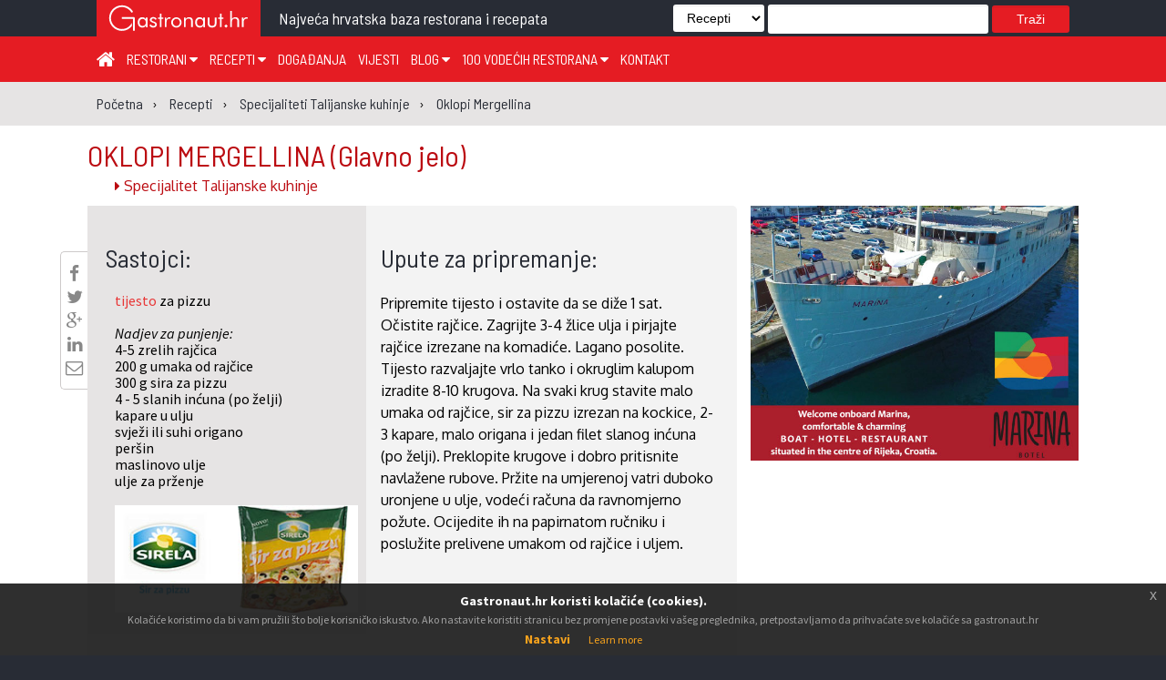

--- FILE ---
content_type: text/plain
request_url: https://www.google-analytics.com/j/collect?v=1&_v=j102&a=1304270480&t=event&ni=1&_s=1&dl=https%3A%2F%2Fwww.gastronaut.hr%2Frecepti%2Ftalijanska-kuhinja%2Foklopi-mergellina%2F&ul=en-us%40posix&dt=Oklopi%20Mergellina%20-%20Talijanska%20kuhinja%20%7C%20Gastronaut&sr=1280x720&vp=1280x720&ec=Sirela&ea=Impression&el=SirZaPizzu&_u=IEBAAEABAAAAACAAI~&jid=928163008&gjid=840337554&cid=387573464.1770023163&tid=UA-7367057-2&_gid=317785797.1770023163&_r=1&_slc=1&z=169097773
body_size: -450
content:
2,cG-WGHYFWVYG3

--- FILE ---
content_type: image/svg+xml
request_url: https://www.gastronaut.hr/static/assets/images/fond/f_eu.svg
body_size: 11182
content:
<?xml version="1.0" encoding="utf-8"?>
<!-- Generator: Adobe Illustrator 19.0.0, SVG Export Plug-In . SVG Version: 6.00 Build 0)  -->
<svg version="1.1" id="Layer_1" xmlns="http://www.w3.org/2000/svg" xmlns:xlink="http://www.w3.org/1999/xlink" x="0px" y="0px"
	 viewBox="0 0 76.2 73.1" style="enable-background:new 0 0 76.2 73.1;" xml:space="preserve">
<style type="text/css">
	.st0{fill-rule:evenodd;clip-rule:evenodd;fill:#204184;}
	.st1{fill-rule:evenodd;clip-rule:evenodd;fill:#FBED26;}
	.st2{fill-rule:evenodd;clip-rule:evenodd;fill:#1F1A17;}
</style>
<g>
	<polyline class="st0" points="76.2,50.8 0,50.8 0,0 76.2,0 	"/>
	<polyline class="st1" points="41,7.9 39.2,9.1 39.8,11 38.2,9.8 36.5,11 37.1,9.1 35.4,7.9 37.6,7.9 38.2,5.9 38.8,7.9 	"/>
	<polyline class="st1" points="41,41.4 39.2,42.6 39.8,44.5 38.2,43.4 36.5,44.5 37.1,42.6 35.4,41.4 37.6,41.4 38.2,39.4 
		38.8,41.4 	"/>
	<polyline class="st1" points="24.2,24.6 22.4,25.8 23,27.7 21.4,26.6 19.7,27.7 20.4,25.8 18.7,24.6 20.8,24.6 21.5,22.6 
		22.1,24.6 	"/>
	<polyline class="st1" points="26.6,16.1 24.8,17.3 25.4,19.2 23.8,18 22.1,19.2 22.8,17.3 21.1,16.1 23.2,16.1 23.8,14.1 
		24.5,16.1 	"/>
	<polyline class="st1" points="32.5,10.1 30.8,11.3 31.3,13.2 29.7,12 28,13.2 28.7,11.3 27,10.1 29.1,10.1 29.8,8.1 30.4,10.1 	"/>
	<polyline class="st1" points="49.1,10.1 47.4,11.3 48,13.2 46.3,12 44.7,13.2 45.3,11.3 43.6,10.1 45.7,10.1 46.4,8.1 47,10.1 	"/>
	<polyline class="st1" points="55.2,16.1 53.5,17.3 54,19.2 52.4,18 50.7,19.2 51.4,17.3 49.7,16.1 51.8,16.1 52.5,14.1 53.1,16.1 	
		"/>
	<polyline class="st1" points="26.5,33 24.7,34.2 25.3,36 23.7,34.9 22,36 22.7,34.2 21,33 23.1,33 23.8,31 24.4,33 	"/>
	<polyline class="st1" points="32.4,39.2 30.7,40.4 31.3,42.3 29.6,41.1 28,42.2 28.6,40.4 26.9,39.2 29,39.2 29.7,37.2 30.3,39.2 	
		"/>
	<polyline class="st1" points="49.3,39.2 47.5,40.4 48.1,42.3 46.5,41.1 44.8,42.2 45.5,40.4 43.8,39.2 45.9,39.2 46.5,37.2 
		47.2,39.2 	"/>
	<polyline class="st1" points="55.3,33 53.5,34.2 54.1,36 52.5,34.9 50.8,36 51.5,34.2 49.8,33 51.9,33 52.6,31 53.2,33 	"/>
	<polyline class="st1" points="57.5,24.6 55.8,25.8 56.4,27.7 54.7,26.6 53.1,27.7 53.7,25.8 52,24.6 54.1,24.6 54.8,22.6 
		55.4,24.6 	"/>
	<path class="st2" d="M72.5,66.2h0.7v3.6c0,0.3,0.1,0.6,0.3,0.8c0.2,0.2,0.5,0.3,0.8,0.3c0.4,0,0.6-0.1,0.8-0.3
		c0.2-0.2,0.3-0.5,0.3-0.8v-3.6h0.7v3.7c0,0.5-0.2,1-0.5,1.3c-0.3,0.3-0.8,0.5-1.4,0.5c-0.6,0-1.1-0.1-1.4-0.4
		c-0.3-0.3-0.5-0.7-0.5-1.3 M69.2,66.9v1.5H71V69h-1.8v1.9h2.4v0.7h-3.1v-5.3h3.2v0.7H69.2z M64.5,69.6c-0.2,0-0.4-0.1-0.5-0.1
		c-0.3,0-0.6,0.1-0.9,0.3c-0.2,0.2-0.3,0.4-0.3,0.6c0,0.4,0.2,0.6,0.7,0.6c0.3,0,0.7-0.2,0.9-0.5V69.6z M64.5,71.1
		c-0.3,0.3-0.7,0.5-1.3,0.5c-0.3,0-0.6-0.1-0.8-0.3c-0.2-0.2-0.3-0.5-0.3-0.8c0-0.4,0.2-0.7,0.5-1S63.4,69,64,69
		c0.1,0,0.3,0,0.5,0.1c0-0.6-0.3-0.9-0.8-0.9c-0.4,0-0.8,0.1-1,0.3L62.3,68c0.1-0.1,0.3-0.2,0.5-0.3c0.2-0.1,0.5-0.1,0.7-0.1
		c0.6,0,1,0.1,1.2,0.4c0.3,0.3,0.4,0.7,0.4,1.2v1.4c0,0.3,0.1,0.6,0.3,0.7v0.3c-0.3,0-0.5,0-0.6-0.1C64.7,71.4,64.6,71.3,64.5,71.1z
		 M60.1,71.6h-0.2l-1.7-4H59l1,2.7l1-2.7h0.7L60.1,71.6z M55.2,69.6c0,1,0.3,1.5,1,1.5c0.3,0,0.6-0.1,0.8-0.4
		c0.2-0.3,0.3-0.6,0.3-1.1c0-1-0.3-1.4-1-1.4c-0.3,0-0.6,0.1-0.8,0.4C55.3,68.8,55.2,69.1,55.2,69.6z M54.4,69.6
		c0-0.6,0.2-1.1,0.5-1.5c0.3-0.4,0.7-0.6,1.3-0.6c0.6,0,1,0.2,1.3,0.5c0.3,0.4,0.5,0.8,0.5,1.5c0,0.6-0.2,1.1-0.5,1.5
		c-0.3,0.4-0.7,0.5-1.3,0.5c-0.6,0-1-0.2-1.3-0.5C54.6,70.7,54.4,70.2,54.4,69.6z M53,68.6c-0.2-0.3-0.4-0.4-0.7-0.4
		c-0.4,0-0.7,0.1-0.9,0.4c-0.2,0.3-0.3,0.6-0.3,1.1c0,0.9,0.4,1.4,1.3,1.4c0.1,0,0.2,0,0.4-0.1c0.2-0.1,0.2-0.1,0.3-0.2V68.6z
		 M53,71.5v-0.3c-0.2,0.2-0.6,0.4-1,0.4c-0.5,0-0.9-0.2-1.2-0.5c-0.3-0.3-0.5-0.8-0.5-1.4c0-0.6,0.2-1.1,0.5-1.5
		c0.3-0.4,0.8-0.6,1.2-0.6c0.4,0,0.7,0.1,0.9,0.3v-1.8h0.7v5.5H53z M48.9,71.5v-2.3c0-0.4-0.1-0.7-0.2-0.9c-0.1-0.2-0.3-0.2-0.6-0.2
		c-0.2,0-0.3,0-0.5,0.1c-0.2,0.1-0.3,0.2-0.4,0.3v2.9h-0.7v-3.9h0.5l0.2,0.5c0.2-0.4,0.6-0.6,1.1-0.6c0.9,0,1.3,0.5,1.3,1.6v2.4
		H48.9z M43,69.6c0,1,0.3,1.5,1,1.5c0.3,0,0.6-0.1,0.8-0.4c0.2-0.3,0.3-0.6,0.3-1.1c0-1-0.3-1.4-1-1.4c-0.3,0-0.6,0.1-0.8,0.4
		C43,68.8,43,69.1,43,69.6z M42.2,69.6c0-0.6,0.2-1.1,0.5-1.5c0.3-0.4,0.7-0.6,1.3-0.6c0.6,0,1,0.2,1.3,0.5c0.3,0.4,0.5,0.8,0.5,1.5
		c0,0.6-0.2,1.1-0.5,1.5c-0.3,0.4-0.7,0.5-1.3,0.5c-0.6,0-1-0.2-1.3-0.5C42.4,70.7,42.2,70.2,42.2,69.6z M41.8,66.7
		c-0.1,0-0.3-0.1-0.4-0.1c-0.2,0-0.4,0.1-0.5,0.2c-0.1,0.2-0.2,0.4-0.2,0.6c0,0.1,0,0.1,0,0.2h0.8v0.6h-0.8v3.3H40v-3.3h-0.6v-0.6
		H40c0-0.5,0.1-0.9,0.4-1.2c0.2-0.3,0.6-0.4,1-0.4c0.2,0,0.4,0,0.6,0.1L41.8,66.7z M34,69.6c0,1,0.3,1.5,1,1.5
		c0.3,0,0.6-0.1,0.8-0.4c0.2-0.3,0.3-0.6,0.3-1.1c0-1-0.3-1.4-1-1.4c-0.3,0-0.6,0.1-0.8,0.4C34.1,68.8,34,69.1,34,69.6z M33.2,69.6
		c0-0.6,0.2-1.1,0.5-1.5c0.3-0.4,0.7-0.6,1.3-0.6c0.6,0,1,0.2,1.3,0.5c0.3,0.4,0.5,0.8,0.5,1.5c0,0.6-0.2,1.1-0.5,1.5
		c-0.3,0.4-0.7,0.5-1.3,0.5c-0.6,0-1-0.2-1.3-0.5C33.4,70.7,33.2,70.2,33.2,69.6z M31.8,68.6c-0.2-0.3-0.4-0.4-0.7-0.4
		c-0.4,0-0.7,0.1-0.9,0.4c-0.2,0.3-0.3,0.6-0.3,1.1c0,0.9,0.4,1.4,1.3,1.4c0.1,0,0.2,0,0.4-0.1c0.2-0.1,0.2-0.1,0.3-0.2V68.6z
		 M31.8,71.5v-0.3c-0.2,0.2-0.6,0.4-1,0.4c-0.5,0-0.9-0.2-1.2-0.5c-0.3-0.3-0.5-0.8-0.5-1.4c0-0.6,0.2-1.1,0.5-1.5
		c0.3-0.4,0.8-0.6,1.2-0.6c0.4,0,0.7,0.1,0.9,0.3v-1.8h0.7v5.5H31.8z M23.6,69.6c0,1,0.3,1.5,1,1.5c0.3,0,0.6-0.1,0.8-0.4
		c0.2-0.3,0.3-0.6,0.3-1.1c0-1-0.3-1.4-1-1.4c-0.3,0-0.6,0.1-0.8,0.4C23.7,68.8,23.6,69.1,23.6,69.6z M22.9,69.6
		c0-0.6,0.2-1.1,0.5-1.5c0.3-0.4,0.7-0.6,1.3-0.6c0.6,0,1,0.2,1.3,0.5c0.3,0.4,0.5,0.8,0.5,1.5c0,0.6-0.2,1.1-0.5,1.5
		c-0.3,0.4-0.7,0.5-1.3,0.5c-0.6,0-1-0.2-1.3-0.5C23,70.7,22.9,70.2,22.9,69.6z M21.5,71.5v-2.3c0-0.4-0.1-0.7-0.2-0.9
		c-0.1-0.2-0.3-0.2-0.6-0.2c-0.2,0-0.3,0-0.5,0.1c-0.2,0.1-0.3,0.2-0.4,0.3v2.9h-0.7v-3.9h0.5l0.2,0.5c0.2-0.4,0.6-0.6,1.1-0.6
		c0.9,0,1.3,0.5,1.3,1.6v2.4H21.5z M17.4,68.6c-0.2-0.3-0.4-0.4-0.7-0.4c-0.4,0-0.7,0.1-0.9,0.4c-0.2,0.3-0.3,0.6-0.3,1.1
		c0,0.9,0.4,1.4,1.3,1.4c0.1,0,0.2,0,0.4-0.1c0.2-0.1,0.2-0.1,0.3-0.2V68.6z M17.4,71.5v-0.3c-0.2,0.2-0.6,0.4-1,0.4
		c-0.5,0-0.9-0.2-1.2-0.5c-0.3-0.3-0.5-0.8-0.5-1.4c0-0.6,0.2-1.1,0.5-1.5c0.3-0.4,0.8-0.6,1.2-0.6c0.4,0,0.7,0.1,0.9,0.3v-1.8h0.7
		v5.5H17.4z M12.5,68.2c-0.3,0-0.6,0.1-0.8,0.3c-0.2,0.2-0.3,0.4-0.3,0.7h2.2c0-0.3-0.1-0.5-0.3-0.7C13,68.3,12.8,68.2,12.5,68.2z
		 M14.1,69.7h-2.8c0,0.5,0.1,0.8,0.4,1.1c0.2,0.2,0.5,0.3,0.9,0.3c0.4,0,0.7-0.1,1-0.3l0.3,0.5c-0.1,0.1-0.3,0.2-0.5,0.3
		c-0.3,0.1-0.6,0.2-0.9,0.2c-0.5,0-0.9-0.2-1.2-0.5c-0.4-0.4-0.6-0.9-0.6-1.5c0-0.6,0.2-1.2,0.6-1.5c0.3-0.3,0.8-0.5,1.2-0.5
		c0.6,0,1,0.2,1.3,0.5c0.3,0.3,0.5,0.7,0.5,1.2C14.2,69.4,14.2,69.5,14.1,69.7z M7.7,73.1v-0.6c0.5,0,0.8-0.1,1-0.2
		c0.2-0.1,0.3-0.4,0.3-0.7v-3.3H8.2v-0.6h1.5v3.9c0,0.5-0.2,0.9-0.5,1.2C8.8,72.9,8.4,73.1,7.7,73.1z M9.2,66.2c0.1,0,0.2,0,0.3,0.1
		c0.1,0.1,0.1,0.2,0.1,0.3c0,0.1,0,0.2-0.1,0.3C9.4,67,9.3,67,9.2,67c-0.1,0-0.2,0-0.3-0.1c-0.1-0.1-0.1-0.2-0.1-0.3
		c0-0.1,0-0.2,0.1-0.3C9,66.2,9.1,66.2,9.2,66.2z M6.4,69.6c-0.2,0-0.4-0.1-0.5-0.1c-0.3,0-0.6,0.1-0.9,0.3
		c-0.2,0.2-0.3,0.4-0.3,0.6c0,0.4,0.2,0.6,0.7,0.6c0.3,0,0.7-0.2,0.9-0.5V69.6z M6.4,71.1c-0.3,0.3-0.7,0.5-1.3,0.5
		c-0.3,0-0.6-0.1-0.8-0.3C4.1,71.1,4,70.8,4,70.5c0-0.4,0.2-0.7,0.5-1C4.9,69.2,5.3,69,5.9,69c0.1,0,0.3,0,0.5,0.1
		c0-0.6-0.3-0.9-0.8-0.9c-0.4,0-0.8,0.1-1,0.3L4.2,68c0.1-0.1,0.3-0.2,0.5-0.3c0.2-0.1,0.5-0.1,0.7-0.1c0.6,0,1,0.1,1.2,0.4
		C6.9,68.2,7,68.6,7,69.2v1.4c0,0.3,0.1,0.6,0.3,0.7v0.3c-0.3,0-0.5,0-0.6-0.1C6.6,71.4,6.5,71.3,6.4,71.1z M0,71.5v-0.2l2.3-4.5H0
		v-0.7h3.3v0.2L1,70.9h2.4v0.7H0z M61.4,61c-0.2,0-0.4-0.1-0.5-0.1c-0.3,0-0.6,0.1-0.9,0.3c-0.2,0.2-0.3,0.4-0.3,0.6
		c0,0.4,0.2,0.6,0.7,0.6c0.3,0,0.7-0.2,0.9-0.5V61z M61.4,62.5c-0.3,0.3-0.7,0.5-1.3,0.5c-0.3,0-0.6-0.1-0.8-0.3
		c-0.2-0.2-0.3-0.5-0.3-0.8c0-0.4,0.2-0.7,0.5-1s0.8-0.4,1.3-0.4c0.1,0,0.3,0,0.5,0.1c0-0.6-0.3-0.9-0.8-0.9c-0.4,0-0.8,0.1-1,0.3
		l-0.3-0.6c0.1-0.1,0.3-0.2,0.5-0.3c0.2-0.1,0.5-0.1,0.7-0.1c0.6,0,1,0.1,1.2,0.4c0.3,0.3,0.4,0.7,0.4,1.2v1.4
		c0,0.3,0.1,0.6,0.3,0.7V63c-0.3,0-0.5,0-0.6-0.1C61.6,62.8,61.5,62.6,61.4,62.5z M56.1,64.4v-0.6c0.5,0,0.8-0.1,1-0.2
		c0.2-0.1,0.3-0.4,0.3-0.7v-3.3h-0.8V59H58v3.9c0,0.5-0.2,0.9-0.5,1.2C57.2,64.3,56.7,64.4,56.1,64.4z M57.6,57.5
		c0.1,0,0.2,0,0.3,0.1C58,57.8,58,57.9,58,58c0,0.1,0,0.2-0.1,0.3c-0.1,0.1-0.2,0.1-0.3,0.1c-0.1,0-0.2,0-0.3-0.1
		c-0.1-0.1-0.1-0.2-0.1-0.3c0-0.1,0-0.2,0.1-0.3C57.3,57.6,57.4,57.5,57.6,57.5z M54.7,62.9v-3.3h-0.5V59h1.2v3.9H54.7z M55.1,57.5
		c0.1,0,0.2,0,0.3,0.1c0.1,0.1,0.1,0.2,0.1,0.3c0,0.1,0,0.2-0.1,0.3c-0.1,0.1-0.2,0.1-0.3,0.1c-0.1,0-0.2,0-0.3-0.1
		c-0.1-0.1-0.1-0.2-0.1-0.3c0-0.1,0-0.2,0.1-0.3C54.9,57.6,55,57.5,55.1,57.5z M52.7,62.9v-2.3c0-0.4-0.1-0.7-0.2-0.9
		c-0.1-0.2-0.3-0.2-0.6-0.2c-0.2,0-0.3,0-0.5,0.1c-0.2,0.1-0.3,0.2-0.4,0.3v2.9h-0.7V59h0.5l0.2,0.5c0.2-0.4,0.6-0.6,1.1-0.6
		c0.9,0,1.3,0.5,1.3,1.6v2.4H52.7z M46.9,59v2.5c0,0.6,0.3,0.9,0.8,0.9c0.2,0,0.4-0.1,0.6-0.2c0.2-0.1,0.3-0.3,0.4-0.5V59h0.7v3.9
		h-0.7v-0.5c-0.1,0.2-0.2,0.3-0.5,0.4C48,62.9,47.8,63,47.5,63c-0.4,0-0.8-0.1-1-0.4c-0.2-0.2-0.3-0.6-0.3-1V59H46.9z M42.2,61
		c-0.2,0-0.4-0.1-0.5-0.1c-0.3,0-0.6,0.1-0.9,0.3c-0.2,0.2-0.3,0.4-0.3,0.6c0,0.4,0.2,0.6,0.7,0.6c0.3,0,0.7-0.2,0.9-0.5V61z
		 M42.3,62.5C42,62.8,41.6,63,41,63c-0.3,0-0.6-0.1-0.8-0.3c-0.2-0.2-0.3-0.5-0.3-0.8c0-0.4,0.2-0.7,0.5-1c0.3-0.3,0.8-0.4,1.3-0.4
		c0.1,0,0.3,0,0.5,0.1c0-0.6-0.3-0.9-0.8-0.9c-0.4,0-0.8,0.1-1,0.3l-0.3-0.6c0.1-0.1,0.3-0.2,0.5-0.3c0.2-0.1,0.5-0.1,0.7-0.1
		c0.6,0,1,0.1,1.2,0.4c0.3,0.3,0.4,0.7,0.4,1.2v1.4c0,0.3,0.1,0.6,0.3,0.7V63c-0.3,0-0.5,0-0.6-0.1C42.5,62.8,42.4,62.6,42.3,62.5z
		 M38.9,62.9L37.6,61L37,61.6v1.3h-0.7v-5.5H37v3.4l1.5-1.8h0.8l-1.2,1.5l1.5,2.4H38.9z M33.1,62.7l0.2-0.7c0.4,0.3,0.7,0.4,0.9,0.4
		c0.4,0,0.6-0.2,0.6-0.5c0-0.3-0.2-0.5-0.6-0.7c-0.3-0.1-0.5-0.3-0.6-0.3c-0.1-0.1-0.2-0.2-0.3-0.3c-0.1-0.1-0.1-0.2-0.2-0.3
		c0-0.1-0.1-0.2-0.1-0.3c0-0.3,0.1-0.6,0.3-0.7c0.2-0.2,0.5-0.3,0.9-0.3c0.3,0,0.6,0.1,1.1,0.3l-0.2,0.6c-0.3-0.2-0.5-0.3-0.8-0.3
		c-0.2,0-0.3,0-0.4,0.1c-0.1,0.1-0.2,0.2-0.2,0.3c0,0.2,0.1,0.4,0.4,0.6l0.5,0.2c0.3,0.1,0.5,0.3,0.7,0.5c0.1,0.2,0.2,0.4,0.2,0.7
		c0,0.3-0.1,0.6-0.4,0.8c-0.2,0.2-0.6,0.3-1,0.3C33.8,63,33.4,62.9,33.1,62.7z M29.9,59.9v2.3c0,0.1,0.1,0.1,0.3,0.2
		c0.1,0.1,0.3,0.1,0.4,0.1c0.9,0,1.3-0.5,1.3-1.5c0-0.5-0.1-0.9-0.3-1.1c-0.2-0.2-0.5-0.3-1-0.3c-0.1,0-0.2,0-0.4,0.1
		C30.1,59.7,30,59.8,29.9,59.9z M29.9,62.7v1.7h-0.7V59h0.7v0.3c0.3-0.3,0.6-0.4,0.9-0.4c0.6,0,1,0.2,1.3,0.5
		c0.3,0.3,0.5,0.8,0.5,1.5c0,0.6-0.2,1.1-0.5,1.4c-0.3,0.4-0.8,0.6-1.3,0.6c-0.2,0-0.3,0-0.5-0.1C30.1,62.8,29.9,62.8,29.9,62.7z
		 M25.7,60.9c0,1,0.3,1.5,1,1.5c0.3,0,0.6-0.1,0.8-0.4c0.2-0.3,0.3-0.6,0.3-1.1c0-1-0.3-1.4-1-1.4c-0.3,0-0.6,0.1-0.8,0.4
		C25.8,60.1,25.7,60.5,25.7,60.9z M25,60.9c0-0.6,0.2-1.1,0.5-1.5c0.3-0.4,0.7-0.6,1.3-0.6c0.6,0,1,0.2,1.3,0.5
		c0.3,0.4,0.5,0.8,0.5,1.5c0,0.6-0.2,1.1-0.5,1.5c-0.3,0.4-0.7,0.5-1.3,0.5c-0.6,0-1-0.2-1.3-0.5C25.1,62.1,25,61.6,25,60.9z
		 M24.4,59.7c-0.1-0.1-0.3-0.2-0.5-0.2c-0.2,0-0.5,0.1-0.6,0.3c-0.2,0.2-0.3,0.5-0.3,0.8v2.2h-0.7V59h0.7v0.6
		c0.3-0.5,0.6-0.7,1.1-0.7c0.1,0,0.3,0,0.5,0.1L24.4,59.7z M18.9,59v2.5c0,0.6,0.3,0.9,0.8,0.9c0.2,0,0.4-0.1,0.6-0.2
		c0.2-0.1,0.3-0.3,0.4-0.5V59h0.7v3.9h-0.7v-0.5c-0.1,0.2-0.2,0.3-0.5,0.4C20,62.9,19.8,63,19.5,63c-0.4,0-0.8-0.1-1-0.4
		c-0.2-0.2-0.3-0.6-0.3-1V59H18.9z M15,58.2v1.5h1.8v0.6H15v1.9h2.4v0.7h-3.1v-5.3h3.2v0.7H15z"/>
</g>
</svg>
